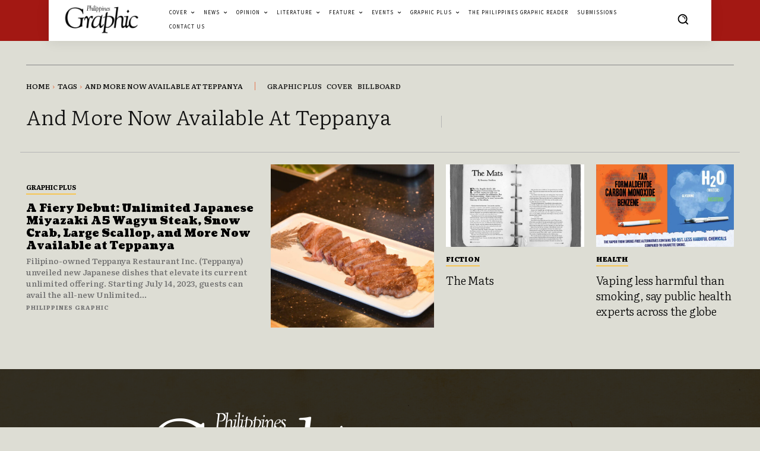

--- FILE ---
content_type: text/html; charset=utf-8
request_url: https://www.google.com/recaptcha/api2/aframe
body_size: 270
content:
<!DOCTYPE HTML><html><head><meta http-equiv="content-type" content="text/html; charset=UTF-8"></head><body><script nonce="iGeS9w4WkuMNGzNMOfDZJQ">/** Anti-fraud and anti-abuse applications only. See google.com/recaptcha */ try{var clients={'sodar':'https://pagead2.googlesyndication.com/pagead/sodar?'};window.addEventListener("message",function(a){try{if(a.source===window.parent){var b=JSON.parse(a.data);var c=clients[b['id']];if(c){var d=document.createElement('img');d.src=c+b['params']+'&rc='+(localStorage.getItem("rc::a")?sessionStorage.getItem("rc::b"):"");window.document.body.appendChild(d);sessionStorage.setItem("rc::e",parseInt(sessionStorage.getItem("rc::e")||0)+1);localStorage.setItem("rc::h",'1768882600868');}}}catch(b){}});window.parent.postMessage("_grecaptcha_ready", "*");}catch(b){}</script></body></html>